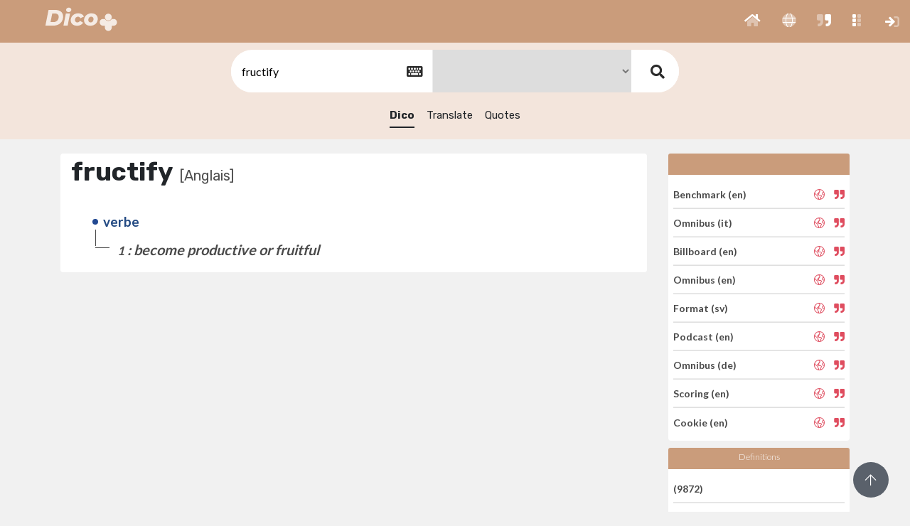

--- FILE ---
content_type: text/javascript
request_url: https://dico.imperium.plus/0_ressources/assets/theme_i01/js/jquery.app.js
body_size: 475
content:
/**
 * Theme: Highdmin - Responsive Bootstrap 4 Admin Dashboard
 * Author: Coderthemes
 * Module/App: Main Js
 */


(function ($) {

    'use strict';

    function initSlimscrollMenu() {

        $('.slimscroll-menu').slimscroll({
            height: 'auto',
            position: 'right',
            size: "8px",
            color: '#9ea5ab',
            wheelStep: 5
        });
    }

    function initSlimscroll() {
        $('.slimscroll').slimscroll({
            height: 'auto',
            position: 'right',
            size: "8px",
            color: '#9ea5ab'
        });
    }

    function initMetisMenu() {
        //metis menu
        $("#side-menu").metisMenu();
    }

    function initLeftMenuCollapse() {
        // Left menu collapse
        $('.button-menu-mobile').on('click', function (event) {
            event.preventDefault();
            $("body").toggleClass("enlarged");
            initSlimscrollMenu();
        });
    }

    function initEnlarge() {
        if ($(window).width() < 1025) {
            $('body').addClass('enlarged');
        } else {
            if ($('body').data('keep-enlarged') != true)
                $('body').removeClass('enlarged');
        }
    }

    function initActiveMenu() {
        // === following js will activate the menu in left side bar based on url ====
        $("#sidebar-menu a").each(function () {
            if (this.href == window.location.href) {
                $(this).addClass("active");
                $(this).parent().addClass("active"); // add active to li of the current link
                $(this).parent().parent().addClass("in");
                $(this).parent().parent().prev().addClass("active"); // add active class to an anchor
                $(this).parent().parent().parent().addClass("active");
                $(this).parent().parent().parent().parent().addClass("in"); // add active to li of the current link
                $(this).parent().parent().parent().parent().parent().addClass("active");
            }
        });
    }

    function init() {
        initSlimscrollMenu();
        initSlimscroll();
        initMetisMenu();
        initLeftMenuCollapse();
        initEnlarge();
        initActiveMenu();
    }

    init();

})(jQuery)



--- FILE ---
content_type: text/javascript
request_url: https://dico.imperium.plus/0_ressources/assets/theme_i01/js/custom.js
body_size: 1382
content:
// $(document).ready(function(){
//     $('body').addClass('enlarged');

//     widthL = $(".wall > .row > .col-md-3").width();
//     $('.wall .leftwall').css({"width":widthL});
//     $(window).on('resize', function(){
//         var win = $(this).width();
//         if (win >= 1100) {
//             setInterval(function(){
//                 widthL = $(".wall > .row > .col-md-3").width();
//                 $('.wall .leftwall').css({"width":widthL});
//             });
//         }
//     });
//     $('.button-menu-mobile').click(function(){
//         $(this).children().toggleClass('fa-arrow-left');

//         widthL = $(".wall > .row > .col-md-3").width();
//         $('.wall .leftwall').css({"width":widthL});
//         $(window).on('resize', function(){
//             var win = $(this).width();
//             if (win >= 1100) {
//                 setInterval(function(){
//                     widthL = $(".wall > .row > .col-md-3").width();
//                     $('.wall .leftwall').css({"width":widthL});
//                 });
//             }
//         });
//     });

//     $(".topbar-right-menu .li-plus").click(function(){
//         $('.li-group').toggleClass("opening");
//     });

//     $('.navbar-toggler').click(function(){
//         $(this).children().toggleClass('fa-times');
//     });

// });

$(document).ready(function(){

    $('body').addClass('enlarged');

    $('.button-menu-mobile').click(function(){
        $(this).children('i').toggleClass('fa-arrow-left');
    });

    setTimeout(function(){
        widthL = $(".wall > .row > .col-md-3").width();
        $('.wall .leftwall').css({"width":widthL,"position":"fixed"});
    },500);

    $(window).on('resize', function(){
        var win = $(this).width();
        if (win >= 1100) {
            setInterval(function(){
                widthL = $(".wall > .row > .col-md-3").width();
                $('.wall .leftwall').css({"width":widthL});
            }, 500);
        }
    });
    
    $('.button-menu-mobile #trigger').click(function(){
        $(this).prev(".fas").toggleClass('fa-arrow-left');
        $('.metismenu ').toggleClass("opn");
        $('body').toggleClass('enlarged');

        widthL = $(".wall > .row > .col-md-3").width();
        $('.wall .leftwall').css({"width":widthL});
        $(window).on('resize', function(){
            var win = $(this).width();
            if (win >= 1100) {
                setInterval(function(){
                    widthL = $(".wall > .row > .col-md-3").width();
                    $('.wall .leftwall').css({"width":widthL});
                });
            }
        });
    });


    $(".topbar-right-menu .li-plus").click(function(){
        $('.li-group').toggleClass("opening");
    });

    $('.navbar-toggler').click(function(){
        $(this).children().toggleClass('fa-times');
    });

    var menu = new mlPushMenu( 
        document.getElementById( 'mp-menu' ), 
        document.getElementById( 'trigger' ),
        { type : 'overlap' }
    );

    $('body').off('click', '.mp-pushed');
    $('body').on('click', '.mp-pushed', function(){
        if (!$('body').hasClass("enlarged")) {
            $('.button-menu-mobile i').removeClass('fa-arrow-left');
            menu._resetMenu();
            $('body').addClass('enlarged');
        }
    });

    // $('body').off('mouseenter', '.logo');
    // $('body').on('mouseenter', '.logo', function(){
    //     $('.backs_page').css({'top':'60px'});
    // });

    // $('body').off('mouseleave', '.logo');
    // $('body').on('mouseleave', '.logo', function(){
    //     $('.backs_page').css({'top':'60px'});
    // });

    // $('body').off('mouseenter','.logo');
    $('body').on('mouseenter','.head_app_top .logo', function(){
        $('.backs_page').css({'top':'60px'});
    }).on('mouseleave','.head_app_top .logo', function(){
        $('.backs_page').css({'top':'0'});
    });


    $('body').on('mouseenter','.backs_page', function(){
        $(this).addClass('hovered');
    }).on('mouseleave','.backs_page', function(){
        $(this).removeClass('hovered');
    });


    // $('body').off('click', '.mp-pushed');
    // $('body').on('click', '.mp-pushed', function(){
    //     if (!$('body').hasClass("enlarged")) {
    //         $('.button-menu-mobile i').removeClass('fa-arrow-left');
    //         menu._resetMenu();
    //         $('body').addClass('enlarged');
    //     }
    // });

    // $('body').off('click', 'span.trigger');
    // $('body').on('click', 'span.trigger', function(){
    //     if ($('body').hasClass("enlarged")) {
    //         $('span#trigger').click();
    //         $('body').removeClass('enlarged');
    //         menu._openMenu();
    //     }
    // });

    // $('body').off('click', '.trigger');
    // $('body').on('click', '.trigger', function(){
    //     if ($('body').hasClass("enlarged")) {
    //         $('span#trigger').click();
    //         $('body').removeClass('enlarged');
    //         menu._openMenu();
    //     }
    // });
    $('span.trigger').on('click', function(){

        $(this).parent('li').siblings().children().removeClass('resOpen');
        $(this).parent('li').siblings().children().removeClass('_yl');

        $(this).next().next().toggleClass('resOpen');
        $(this).toggleClass('_yl');
    });

    $('#btn_filter_lettres').click(function(){
        $('.box_caracteres_filter').slideToggle();
    });

    $('#goUp').hide();
    $(window).scroll(function() {
        if ($(document).scrollTop() > 100) {
            $('#goUp').fadeIn('slow');
        }
        else {
            $('#goUp').fadeOut('slow');
        }
    });

    $('#goUp').click(function(){
        $("html, body").animate({ scrollTop: 0 }, "slow");
        return false;
    });

    $('.panel_tabs_hd a').click(function(){
        $('.panel_tabs_hd a').removeClass("active");
        $(this).addClass("active");
    });

    $('#open_fil_arian').click(function(){
        $('.content-page').addClass('fil_is_open');

        var win = $(window).width();
        if (win >= 1100) {
            setInterval(function(){
                widthL = $(".wall > .row > .col-md-3").width();
                $('.wall .leftwall').css({"width":widthL});
            });
        }

    });
    $('#close_fil_arian').click(function(){
        $('.content-page').removeClass('fil_is_open');

        var win = $(window).width();
        if (win >= 1100) {
            setInterval(function(){
                widthL = $(".wall > .row > .col-md-3").width();
                $('.wall .leftwall').css({"width":widthL});
            });
        }
    });

    $('.item_messanger').click(function(){
        if ( $( ".chat_box" ).length == 0 ) {
            $( "body" ).append("<div class='list_boxes_chat'></div>");
            $.get('/1_ressources/chatbox/chatbox.php', function(result) {
                $('body .list_boxes_chat').append(result);
                initChatbox();
            });
        }else{
            $.get('/1_ressources/chatbox/chatbox.php', function(result) {
                $('body .list_boxes_chat').append(result);
                initChatbox();
            });
        }
    });

    // $('body').removeClass('enlarged');
    // menu._resetMenu();

    if($( window ).width() < 770){
        $('body').removeClass('enlarged');

        $('.button-menu-mobile span').click(function(){
            $('body').removeClass('enlarged');
        });

        $('body').off('click', '.mp-pushed');
        $('body').on('click', '.mp-pushed', function(){
            if (!$('body').hasClass("enlarged")) {
                $('.button-menu-mobile i').removeClass('fa-arrow-left');
                menu._resetMenu();
                $('body').removeClass('enlarged');
            }
        });
    }

    // $( window ).resize(function() {
    //   if($( window ).width() < 770){
    //     $('body').removeClass('enlarged');

    //     $('.button-menu-mobile span').click(function(){
    //         $('body').removeClass('enlarged');
    //     });
    //     $('body').off('click', '.mp-pushed');
    //     $('body').on('click', '.mp-pushed', function(){
    //         if (!$('body').hasClass("enlarged")) {
    //             $('.button-menu-mobile i').removeClass('fa-arrow-left');
    //             menu._resetMenu();
    //             $('body').removeClass('enlarged');
    //         }
    //     });
    //   }else{
    //     $('body').addClass('enlarged');
    //     menu._resetMenu();

    //   }
    // });

    // $('body').off('click', '.button');
    // $('body').on('click', '.button', function(){
    //     $(this).toggleClass('liked');
    // });


});

function initChatbox(){
    $('._yl').click(function(){
        $(this).parent().parent().toggleClass('closed');
    });
    $('.close_chat_box').click(function(){
        $(this).parent().parent().remove();
    });
    var n = $(".content_chat_box").height();
    $('.middle_chat_box').animate({ scrollTop: n }, 50);
}
